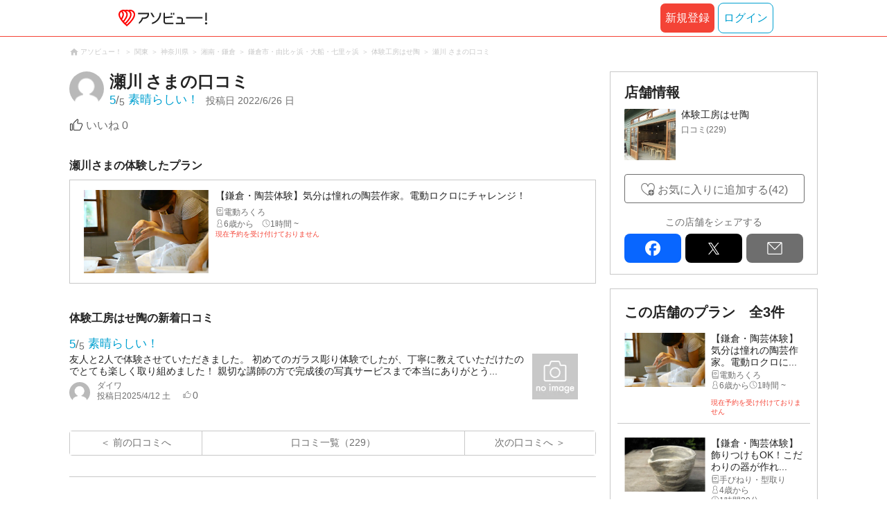

--- FILE ---
content_type: text/html;charset=UTF-8
request_url: https://www.asoview.com/asorepo/936725/
body_size: 10468
content:
<!DOCTYPE html>
<html>
<head>
  
  
  
  <meta charset="UTF-8">
  <meta name="google-site-verification" content="kGT5Z3YEQgCdfMeof3F-n85KpuKpsG97WPv0o24LQqs" />
  <meta name="author" content="アソビュー！" />

  <meta http-equiv="X-UA-Compatible" content="IE=edge">
  <meta name="viewport" content="width=980" />

  
  
  <title>体験工房はせ陶の口コミ ｜｜アソビュー！</title>
  <meta name="description" content="体験工房はせ陶のクチコミ・評判。【アソビュー！休日の便利でお得な遊び予約サイト】" />
  

  
  
  <meta property="og:type" content="website" />
  <meta property="og:title"       content="体験工房はせ陶の口コミ ｜｜アソビュー！" />
  <meta property="og:url"         content="https://www.asoview.com/asorepo/936725/" />
  <meta property="og:image"       content="https:/image.asoview-media.com/image/production/top/facebooklogo_01.png" />
  
  <meta property="og:description" content="体験工房はせ陶のクチコミ・評判。【アソビュー！休日の便利でお得な遊び予約サイト】" />
  <meta property="og:site_name" content="アソビュー！" />
  <meta property="og:locale" content="ja_JP" />
  
  
  <meta property="fb:app_id" content="226968490755490" />
  
  <meta name="twitter:card" content="summary_large_image" />
  <meta name="twitter:site" content="@ASOVIEWofficial" />
  <meta name="twitter:image"       content="https:/image.asoview-media.com/image/production/top/facebooklogo_01.png" />
  <meta name="twitter:title"       content="体験工房はせ陶の口コミ ｜｜アソビュー！" />
  <meta name="twitter:description" content="体験工房はせ陶のクチコミ・評判。【アソビュー！休日の便利でお得な遊び予約サイト】" />


  
  <meta name="robots"      content="noindex, follow" />
  <link rel="canonical"    href="https://www.asoview.com/asorepo/936725/" />


  
  
  <link rel="manifest" href="/manifest.json">
  <link rel="preload" href="/iconfont/material-icons.css" as="style">
  <link rel="preload" href="/iconfont/MaterialIcons-Regular-570eb83859dc23dd0eec423a49e147fe.woff2" as="font" crossorigin>
  <link rel="stylesheet" href="/iconfont/material-icons.css">
  <link rel="shortcut icon" href="https://image.asoview-media.com/image/production/fundamentals/logo/favicon.ico" />
  <link rel="apple-touch-icon" href="https://image.asoview-media.com/image/production/fundamentals/logo/apple-touch-icon_114.png" sizes="114x114">
  <link rel="apple-touch-icon" href="https://image.asoview-media.com/image/production/fundamentals/logo/apple-touch-icon_120.png" sizes="120x120">
  <link rel="apple-touch-icon" href="https://image.asoview-media.com/image/production/fundamentals/logo/apple-touch-icon_144.png" sizes="144x144">
  <link rel="apple-touch-icon" href="https://image.asoview-media.com/image/production/fundamentals/logo/apple-touch-icon_152.png" sizes="152x152">
  <link rel="apple-touch-icon" href="https://image.asoview-media.com/image/production/fundamentals/logo/apple-touch-icon_180.png" sizes="180x180">
  


  <script>
    if ('serviceWorker' in navigator) {
      window.addEventListener('load', function() {
        navigator.serviceWorker.register('/serviceWorker.js');
      });
      window.addEventListener('beforeinstallprompt', function(e) {
        e.userChoice.then(function(choiceResult) {
          com.asoview.GA.trigger(com.asoview.GA.Event.ShowWebAppInstallPrompt)
          if (choiceResult.outcome == 'dismissed') {
            com.asoview.GA.trigger(com.asoview.GA.Event.OnClickWebAppInstallPrompt, false)
          } else {
            com.asoview.GA.trigger(com.asoview.GA.Event.OnClickWebAppInstallPrompt, true)
          }
        })
      })
    }
  </script>

  <!-- Start Visual Website Optimizer Asynchronous Code -->
  <script type='text/javascript'>
      var _vwo_code=(function(){
          var account_id=360002,
              settings_tolerance=2000,
              library_tolerance=2500,
              use_existing_jquery=false,
              /* DO NOT EDIT BELOW THIS LINE */
              f=false,d=document;return{use_existing_jquery:function(){return use_existing_jquery;},library_tolerance:function(){return library_tolerance;},finish:function(){if(!f){f=true;var a=d.getElementById('_vis_opt_path_hides');if(a)a.parentNode.removeChild(a);}},finished:function(){return f;},load:function(a){var b=d.createElement('script');b.src=a;b.type='text/javascript';b.innerText;b.onerror=function(){_vwo_code.finish();};d.getElementsByTagName('head')[0].appendChild(b);},init:function(){settings_timer=setTimeout('_vwo_code.finish()',settings_tolerance);var a=d.createElement('style'),b='body{opacity:0 !important;filter:alpha(opacity=0) !important;background:none !important;}',h=d.getElementsByTagName('head')[0];a.setAttribute('id','_vis_opt_path_hides');a.setAttribute('type','text/css');if(a.styleSheet)a.styleSheet.cssText=b;else a.appendChild(d.createTextNode(b));h.appendChild(a);this.load('//dev.visualwebsiteoptimizer.com/j.php?a='+account_id+'&u='+encodeURIComponent(d.URL)+'&r='+Math.random());return settings_timer;}};}());_vwo_settings_timer=_vwo_code.init();
  </script>
  <!-- End Visual Website Optimizer Asynchronous Code -->

  <script>
    window.deviceTypeForGA = 'PC'
  </script>
  <link rel="preload" href="/js/pc/vendor9b7d94d3f413ea65546b.chunk.js" as="script"><script type="text/javascript" defer="defer" src="/js/pc/vendor9b7d94d3f413ea65546b.chunk.js"></script><link rel="preload" href="/js/pc/vendors-autodd958894b6f51bd90069.chunk.js" as="script"><script type="text/javascript" defer="defer" src="/js/pc/vendors-autodd958894b6f51bd90069.chunk.js"></script>


  
    <script>
        var dataLayer = dataLayer || [];
        var isLogin = false;
        var isLoginText = "false";
        var userId = "";

        dataLayer.push({
            'isLogin': isLoginText,
            'userId': userId
        });
    </script>

    
        <!-- Google Tag Manager -->
        <script>(function(w,d,s,l,i){w[l]=w[l]||[];w[l].push({'gtm.start':
            new Date().getTime(),event:'gtm.js'});var f=d.getElementsByTagName(s)[0],
            j=d.createElement(s),dl=l!='dataLayer'?'&l='+l:'';j.async=true;j.src=
            'https://www.googletagmanager.com/gtm.js?id='+i+dl;f.parentNode.insertBefore(j,f);
        })(window,document,'script','dataLayer','GTM-T86K2F');</script>
        <!-- End Google Tag Manager -->
    
    
    <script defer src="/js/googleAnalyticsMgr-f1c7784fa758d448358b7292486651a0.js"></script>

  <meta name="_csrf" content="a8e47dc3-cf91-4152-b705-27d908d97e14"/>
  <meta name="_csrf_header" content="X-CSRF-TOKEN"/>

  <link rel="stylesheet" href="/css/pc/review/review-detail.min-91178a9e1d8d213fee2171134e4add82.css" >
</head>
<body>


    
    <!-- Google Tag Manager (noscript) -->
    <noscript><iframe src="https://www.googletagmanager.com/ns.html?id=GTM-T86K2F"
                      height="0" width="0" style="display:none;visibility:hidden"></iframe></noscript>
    <!-- End Google Tag Manager (noscript) -->
    
    

<div id="page-header"></div>
<div id="root"></div>
<div class="layout-contents-wrap">
  <div class="breadcrumbs">
    
<ol class="breadcrumbs__list" itemscope itemtype="http://schema.org/BreadcrumbList">
    
        <li class="breadcrumbs__breadcrumb" itemprop="itemListElement" itemscope
            itemtype="http://schema.org/ListItem">
            <a class="breadcrumbs__breadcrumb-link" href="/" title="アソビュー！のページへ移動する" itemprop="item" onclick="com.asoview.GA.trigger(com.asoview.GA.Event.OnClickBreadcrumbItemLink,window.location.pathname)">
                <span itemprop="name">アソビュー！</span>
            </a>
            <meta itemprop="position" content="1" />
        </li>
    
        <li class="breadcrumbs__breadcrumb" itemprop="itemListElement" itemscope
            itemtype="http://schema.org/ListItem">
            <a class="breadcrumbs__breadcrumb-link" href="/location/rgn04/" title="関東のページへ移動する" itemprop="item" onclick="com.asoview.GA.trigger(com.asoview.GA.Event.OnClickBreadcrumbItemLink,window.location.pathname)">
                <span itemprop="name">関東</span>
            </a>
            <meta itemprop="position" content="2" />
        </li>
    
        <li class="breadcrumbs__breadcrumb" itemprop="itemListElement" itemscope
            itemtype="http://schema.org/ListItem">
            <a class="breadcrumbs__breadcrumb-link" href="/location/prf140000/" title="神奈川県のページへ移動する" itemprop="item" onclick="com.asoview.GA.trigger(com.asoview.GA.Event.OnClickBreadcrumbItemLink,window.location.pathname)">
                <span itemprop="name">神奈川県</span>
            </a>
            <meta itemprop="position" content="3" />
        </li>
    
        <li class="breadcrumbs__breadcrumb" itemprop="itemListElement" itemscope
            itemtype="http://schema.org/ListItem">
            <a class="breadcrumbs__breadcrumb-link" href="/location/are0140800/" title="湘南・鎌倉のページへ移動する" itemprop="item" onclick="com.asoview.GA.trigger(com.asoview.GA.Event.OnClickBreadcrumbItemLink,window.location.pathname)">
                <span itemprop="name">湘南・鎌倉</span>
            </a>
            <meta itemprop="position" content="4" />
        </li>
    
        <li class="breadcrumbs__breadcrumb" itemprop="itemListElement" itemscope
            itemtype="http://schema.org/ListItem">
            <a class="breadcrumbs__breadcrumb-link" href="/location/140805/" title="鎌倉市・由比ヶ浜・大船・七里ヶ浜のページへ移動する" itemprop="item" onclick="com.asoview.GA.trigger(com.asoview.GA.Event.OnClickBreadcrumbItemLink,window.location.pathname)">
                <span itemprop="name">鎌倉市・由比ヶ浜・大船・七里ヶ浜</span>
            </a>
            <meta itemprop="position" content="5" />
        </li>
    
        <li class="breadcrumbs__breadcrumb" itemprop="itemListElement" itemscope
            itemtype="http://schema.org/ListItem">
            <a class="breadcrumbs__breadcrumb-link" href="/base/150827/" title="体験工房はせ陶のページへ移動する" itemprop="item" onclick="com.asoview.GA.trigger(com.asoview.GA.Event.OnClickBreadcrumbItemLink,window.location.pathname)">
                <span itemprop="name">体験工房はせ陶</span>
            </a>
            <meta itemprop="position" content="6" />
        </li>
    
        <li class="breadcrumbs__breadcrumb" itemprop="itemListElement" itemscope
            itemtype="http://schema.org/ListItem">
            <a class="breadcrumbs__breadcrumb-link" href="/asorepo/936725/" title="瀬川 さまの口コミのページへ移動する" itemprop="item" onclick="com.asoview.GA.trigger(com.asoview.GA.Event.OnClickBreadcrumbItemLink,window.location.pathname)">
                <span itemprop="name">瀬川 さまの口コミ</span>
            </a>
            <meta itemprop="position" content="7" />
        </li>
    
</ol>

  </div>

  <div class="layout-main-contents">
    

    <article>
      <h2 class="asorepo-detail-header">
        <div class="asorepo-detail-header__post-user">
          <figure class="asorepo-detail-header__user-icon">
            <img class="asorepo-detail-header__user-icon-image" src="//image.asoview-media.com/sc-production/img/common/ico_person_48px.png" alt="瀬川 さま">
          </figure>
          <div class="asorepo-detail-header__user-detail">
            <p class="asorepo-detail-header__user-name">
              <span class="asorepo-detail-header__user-name-inner">瀬川</span>さまの口コミ
            </p>
            <div class="asorepo-detail-header__review-detail">
              <div class="asorepo-detail-header__review-total-score">
                <em class="asorepo-detail-header__review-total-score-value">5</em>
                <span class="asorepo-detail-header__review-total-score-slash">/</span>
                <span class="asorepo-detail-header__review-total-score-stage">5</span><i class="asorepo-detail-header__review-total-score-text">素晴らしい！</i>
                
              </div>
              <div class="asorepo-detail-header__post-date">
                投稿日<time class="asorepo-detail-header__post-date-data">2022/6/26 日</time>
              </div>
            </div>
          </div>
        </div>
        
      </h2>


      <div class="asorepo-detail">
        
        <pre class="asorepo-detail__text"></pre>
        <div id="review-buttons"></div>
      </div>


      <div class="plan-summary">
        <h3 class="plan-summary__heading">瀬川さまの体験したプラン</h3>
        <a class="plan-summary__plan-link" href="/item/activity/pln3000020127/" title="プランの詳細ページへ移動する">
          <figure class="plan-summary__plan-image-wrap">
            <img class="plan-summary__plan-image" src="https://image.asoview-media.com/image/production/acp/3000011895/pln3000020127/be144167-3b5f-4cf9-94a5-f3291699a782.JPG" alt="プランの写真">
          </figure>
          <div class="plan-summary__text-wrap">
            <b class="plan-summary__plan-title">【鎌倉・陶芸体験】気分は憧れの陶芸作家。電動ロクロにチャレンジ！</b>
            <ul class="plan-summary__base-genres">
              
                <li class="plan-summary__genre">電動ろくろ</li>
              
              
            </ul>
            <span class="plan-summary__target-age">6歳から</span>
            <span class="plan-summary__time-required">1時間 ~</span>
            <div class="plan-summary__price">
              
              <b class="plan-summary__price plan-summary__price--out-of-period">現在予約を受け付けておりません</b>
            </div>
          </div>
        </a>
      </div>

      <div id="review-reply"></div>

    </article>

    
      <div class="asorepo-article">
        <h3 class="asorepo-article__asorepo-heading">体験工房はせ陶の新着口コミ</h3>
        <ul class="asorepo-article__asorepo-articles">
          <li class="asorepo-article__article">
            <a class="asorepo-article__article-detail" href="/asorepo/2767876/" title="口コミ詳細ページへ移動する">
              <div class="asorepo-article__review-total-score">
                <em class="asorepo-article__review-total-score-value">5</em>
                <span class="asorepo-article__review-total-score-slash">/</span>
                <span class="asorepo-article__review-total-score-stage">5</span><i class="asorepo-article__review-total-score-text">素晴らしい！</i>
                
              </div>
              <div class="asorepo-article__comment-wrap">
                <i class="asorepo-article__user-comment">友人と2人で体験させていただきました。
初めてのガラス彫り体験でしたが、丁寧に教えていただけたのでとても楽しく取り組めました！
親切な講師の方で完成後の写真サービスまで本当にありがとう...</i>
                <div>
                  <div class="asorepo-article__user-name-wrap">
                    <span class="asorepo-article__user-icon"><img loading="lazy" class="asorepo-article__icon-image" src="//image.asoview-media.com/sc-production/img/common/ico_person_48px.png?width=80&amp;height=80&amp;type=resize" alt=""></span>
                    <div class="asorepo-article__user-detail">
                      <i class="asorepo-article__user-name">ダイワ</i>
                      <div class="asorepo-article__article-data">
                        <span class="asorepo-article__past-date-wrap">投稿日<time class="asorepo-article__post-date">2025/4/12 土</time></span>
                        <i class="asorepo-article__good-count">0</i>
                      </div>
                    </div>
                  </div>
                </div>
                
              </div>
              <figure class="asorepo-article__image-wrap">
                <img loading="lazy" class="asorepo-article__article-image"  src="//image.asoview-media.com//image/production/fundamentals/no-image.jpg?width=156&amp;height=156&amp;type=resize">
              </figure>
            </a>
          </li>
        </ul>
      </div>
    


    <ul class="asorepo-pager">
      <li class="asorepo-pager__back">
        <a    class="asorepo-pager__page-link asorepo-pager__page-link--back asorepo-pager__page-link--active" href="/asorepo/937979/" rel="nofollow" title="">前の口コミへ</a>
        
      </li>
      <li class="asorepo-pager__list"><a class="asorepo-pager__page-link asorepo-pager__page-link--active" href="/base/150827/asorepo/list/" title="">口コミ一覧（229）</a></li>
      <li class="asorepo-pager__next">
        <a    class="asorepo-pager__page-link asorepo-pager__page-link--next asorepo-pager__page-link--active" href="/asorepo/936673/" rel="nofollow" title="">次の口コミへ</a>
        
      </li>
    </ul>

    <div id="reference-keywords"></div>

  </div>


  <div class="layout-side-contents">
    <div class="layout-fixed">
      <div class="layout-fixed-inner">

        <div class="base-data">
          <h3 class="base-data__heading">店舗情報</h3>
          <a class="base-data__base" href="/base/150827/" title="店舗の詳細を確認する">
            <figure class="base-data__base-image-wrap">
              <img class="base-data__base-image" src="//image.asoview-media.com/image/production/acp/3000007975/18743560-6a11-496d-9b41-1793a18be4f5.JPG">
            </figure>
            <div class="base-data__text-area">
              <b class="base-data__base-name">体験工房はせ陶</b>
              
                <!-- TODO: InputRatingコンポーネントに置き換え -->
                <i class="base-data__rating">
                  <span class="base-data__rating-asorepo">口コミ(229)</span>
                </i>
              
            </div>
          </a>
          

          <div class="base-data__share-contents">
            <div id="side-panel-base-favorite-button"></div>
            <div id="side-panel-review-button"></div>
          </div>

          <b class="base-data__sns-link-title">この店舗をシェアする</b>
          <div id="sns-share-buttons"></div>
        </div>


        <div class="base-plan-list">
          <h3 class="base-plan-list__heading">この店舗のプラン<span class="base-plan-list__counter">全3件</span></h3>
          <ul class="base-plan-list__plans">
            <li class="base-plan-list__plan">
              <a class="base-plan-list__plan-detail" href="/item/activity/pln3000020127/" title="このプランの詳細へ移動する">
                <figure class="base-plan-list__plan-image-wrap">
                  <img class="base-plan-list__plan-image" src="https://image.asoview-media.com/image/production/acp/3000011895/pln3000020127/be144167-3b5f-4cf9-94a5-f3291699a782.JPG">
                </figure>
                <div class="base-plan-list__plan-data">
                  <b class="base-plan-list__plan-title">【鎌倉・陶芸体験】気分は憧れの陶芸作家。電動ロクロに...</b>
                  <span class="base-plan-list__plan-genre">電動ろくろ</span>
                  <span class="base-plan-list__target-age">6歳から</span>
                  <span class="base-plan-list__time-required">1時間 ~</span>
                  <b class="base-plan-list__price base-plan-list__price--out-of-period">現在予約を受け付けておりません</b>
                  
                </div>
              </a>
            </li>
            <li class="base-plan-list__plan">
              <a class="base-plan-list__plan-detail" href="/item/activity/pln3000020128/" title="このプランの詳細へ移動する">
                <figure class="base-plan-list__plan-image-wrap">
                  <img class="base-plan-list__plan-image" src="https://image.asoview-media.com/image/production/acp/3000007975/pln3000020128/36157ac4-be89-4ef3-97e1-1c33c2a52d1b.jpg">
                </figure>
                <div class="base-plan-list__plan-data">
                  <b class="base-plan-list__plan-title">【鎌倉・陶芸体験】飾りつけもOK！こだわりの器が作れ...</b>
                  <span class="base-plan-list__plan-genre">手びねり・型取り</span>
                  <span class="base-plan-list__target-age">4歳から</span>
                  <span class="base-plan-list__time-required">1時間30分 ~</span>
                  <b class="base-plan-list__price base-plan-list__price--out-of-period">現在予約を受け付けておりません</b>
                  
                </div>
              </a>
            </li>
            <li class="base-plan-list__plan">
              <a class="base-plan-list__plan-detail" href="/item/activity/pln3000033008/" title="このプランの詳細へ移動する">
                <figure class="base-plan-list__plan-image-wrap">
                  <img class="base-plan-list__plan-image" src="https://image.asoview-media.com/image/production/acp/3000007975/pln3000033008/38a76245-0065-41df-9331-15821876f643.jpeg">
                </figure>
                <div class="base-plan-list__plan-data">
                  <b class="base-plan-list__plan-title">【鎌倉・陶芸体験】多くの仏像が祀られている鎌倉の地で...</b>
                  <span class="base-plan-list__plan-genre">陶芸体験・陶芸教室</span>
                  <span class="base-plan-list__target-age">5歳から</span>
                  <span class="base-plan-list__time-required">1時間40分 ~</span>
                  <b class="base-plan-list__price base-plan-list__price--out-of-period">現在予約を受け付けておりません</b>
                  
                </div>
              </a>
            </li>
          </ul>
        </div>

      </div>
    </div>
  </div>
</div>

<div id="review-modal"></div>


<footer class='page-footer page-footer--basic'>
  <div class='page-footer__navigations-wrapper'>
    <div class='page-footer__social page-footer__site-maps-two-column-cell'>
      <span class='page-footer__follow-us'>FOLLOW US！</span>
      <ul class='page-footer__social-list'>
        <li class='page-footer__social-item'>
          <a class='page-footer__social-item-link page-footer__social-item-link--instagram'
             href='//www.instagram.com/asoview/'
             onClick="recordOutboundLink(this, 'Outbound Links', 'instagram.com');return false;"
             target='_blank'>instagram</a>
        </li>
        <li class='page-footer__social-item'>
          <a class='page-footer__social-item-link page-footer__social-item-link--x'
             href='//twitter.com/AsoviewOfficial'
             onClick="recordOutboundLink(this, 'Outbound Links', 'twitter.com');return false;"
             target='_blank'>x</a>
        </li>
      </ul>
    </div>


    <div class='page-footer__site-maps-two-column-cell page-footer__app-download'>
      <p class='page-footer__site-maps-heading'>
        アプリをダウンロード
      </p>
      <div class='page-footer__app-download-content'>
        <div class='page-footer__app-download-content-inner'>
          <div>
            <p class='page-footer__app-download-content-inner-description'>iPhone版アプリ</p>
            <a href='https://apps.apple.com/us/app/アソビュー-遊び先の検索-予約/id1303314426'>
              <img src='/img/pc/app/app-store.png' alt='App Store'>
            </a>
          </div>
          <img class='page-footer__app-download-qr' src='/img/pc/app/app-store-qr.svg' width='70px'
               height='70px'
               alt='App Store Qr'>
        </div>
        <div class='page-footer__app-download-content-inner page-footer__app-download-content-inner-left'>
          <div>
            <p class='page-footer__app-download-content-inner-description '>Android版アプリ</p>
            <a href='https://play.google.com/store/apps/details?id=com.asoview.app'>
              <img src='/img/pc/app/google-play-store.png' alt='Google PlayStore'>
            </a>
          </div>
          <img class='page-footer__app-download-qr' src='/img/pc/app/google-play-store-qr.svg'
               width='70px'
               height='70px'
               alt='Google PlayStore Qr'>
        </div>
      </div>
    </div>


    <div class='page-footer__site-maps-two-column'>
      <div class='page-footer__site-maps-two-column-cell'>
        <p class='page-footer__site-maps-heading'>
          <a class='page-footer__site-maps-heading-link' href='/location/'>エリアから探す</a>
        </p>
        <ul class='page-footer__region-list'>
          <li class='page-footer__region-item'>
            <a class='page-footer__region-item-link' href='/location/prf010000/'>北海道</a>
            
          </li>
          <li class='page-footer__region-item'>
            <a class='page-footer__region-item-link' href='/location/rgn02/'>東北</a>
            <ul class='page-footer__site-maps-list page-footer__site-maps-list--inner'>
              <li class='page-footer__site-maps-item'>
                <a class='page-footer__site-maps-link' href='/location/prf020000/'>青森県</a>
              </li>
              <li class='page-footer__site-maps-item'>
                <a class='page-footer__site-maps-link' href='/location/prf030000/'>岩手県</a>
              </li>
              <li class='page-footer__site-maps-item'>
                <a class='page-footer__site-maps-link' href='/location/prf040000/'>宮城県</a>
              </li>
              <li class='page-footer__site-maps-item'>
                <a class='page-footer__site-maps-link' href='/location/prf050000/'>秋田県</a>
              </li>
              <li class='page-footer__site-maps-item'>
                <a class='page-footer__site-maps-link' href='/location/prf060000/'>山形県</a>
              </li>
              <li class='page-footer__site-maps-item'>
                <a class='page-footer__site-maps-link' href='/location/prf070000/'>福島県</a>
              </li>
            </ul>
          </li>
          <li class='page-footer__region-item'>
            <a class='page-footer__region-item-link' href='/location/rgn04/'>関東</a>
            <ul class='page-footer__site-maps-list page-footer__site-maps-list--inner'>
              <li class='page-footer__site-maps-item'>
                <a class='page-footer__site-maps-link' href='/location/prf080000/'>栃木県</a>
              </li>
              <li class='page-footer__site-maps-item'>
                <a class='page-footer__site-maps-link' href='/location/prf090000/'>群馬県</a>
              </li>
              <li class='page-footer__site-maps-item'>
                <a class='page-footer__site-maps-link' href='/location/prf100000/'>茨城県</a>
              </li>
              <li class='page-footer__site-maps-item'>
                <a class='page-footer__site-maps-link' href='/location/prf110000/'>埼玉県</a>
              </li>
              <li class='page-footer__site-maps-item'>
                <a class='page-footer__site-maps-link' href='/location/prf120000/'>千葉県</a>
              </li>
              <li class='page-footer__site-maps-item'>
                <a class='page-footer__site-maps-link' href='/location/prf130000/'>東京都</a>
              </li>
              <li class='page-footer__site-maps-item'>
                <a class='page-footer__site-maps-link' href='/location/prf140000/'>神奈川県</a>
              </li>
            </ul>
          </li>
          <li class='page-footer__region-item'>
            <a class='page-footer__region-item-link' href='/location/rgn05/'>甲信越</a>
            <ul class='page-footer__site-maps-list page-footer__site-maps-list--inner'>
              <li class='page-footer__site-maps-item'>
                <a class='page-footer__site-maps-link' href='/location/prf150000/'>山梨県</a>
              </li>
              <li class='page-footer__site-maps-item'>
                <a class='page-footer__site-maps-link' href='/location/prf160000/'>長野県</a>
              </li>
              <li class='page-footer__site-maps-item'>
                <a class='page-footer__site-maps-link' href='/location/prf170000/'>新潟県</a>
              </li>
            </ul>
          </li>
          <li class='page-footer__region-item'>
            <a class='page-footer__region-item-link' href='/location/rgn06/'>北陸</a>
            <ul class='page-footer__site-maps-list page-footer__site-maps-list--inner'>
              <li class='page-footer__site-maps-item'>
                <a class='page-footer__site-maps-link' href='/location/prf180000/'>富山県</a>
              </li>
              <li class='page-footer__site-maps-item'>
                <a class='page-footer__site-maps-link' href='/location/prf190000/'>石川県</a>
              </li>
              <li class='page-footer__site-maps-item'>
                <a class='page-footer__site-maps-link' href='/location/prf200000/'>福井県</a>
              </li>
            </ul>
          </li>
          <li class='page-footer__region-item'>
            <a class='page-footer__region-item-link' href='/location/rgn07/'>東海</a>
            <ul class='page-footer__site-maps-list page-footer__site-maps-list--inner'>
              <li class='page-footer__site-maps-item'>
                <a class='page-footer__site-maps-link' href='/location/prf210000/'>静岡県</a>
              </li>
              <li class='page-footer__site-maps-item'>
                <a class='page-footer__site-maps-link' href='/location/prf220000/'>岐阜県</a>
              </li>
              <li class='page-footer__site-maps-item'>
                <a class='page-footer__site-maps-link' href='/location/prf230000/'>愛知県</a>
              </li>
              <li class='page-footer__site-maps-item'>
                <a class='page-footer__site-maps-link' href='/location/prf240000/'>三重県</a>
              </li>
            </ul>
          </li>
          <li class='page-footer__region-item'>
            <a class='page-footer__region-item-link' href='/location/rgn08/'>関西</a>
            <ul class='page-footer__site-maps-list page-footer__site-maps-list--inner'>
              <li class='page-footer__site-maps-item'>
                <a class='page-footer__site-maps-link' href='/location/prf250000/'>滋賀県</a>
              </li>
              <li class='page-footer__site-maps-item'>
                <a class='page-footer__site-maps-link' href='/location/prf260000/'>京都府</a>
              </li>
              <li class='page-footer__site-maps-item'>
                <a class='page-footer__site-maps-link' href='/location/prf270000/'>大阪府</a>
              </li>
              <li class='page-footer__site-maps-item'>
                <a class='page-footer__site-maps-link' href='/location/prf280000/'>兵庫県</a>
              </li>
              <li class='page-footer__site-maps-item'>
                <a class='page-footer__site-maps-link' href='/location/prf290000/'>奈良県</a>
              </li>
              <li class='page-footer__site-maps-item'>
                <a class='page-footer__site-maps-link' href='/location/prf300000/'>和歌山県</a>
              </li>
            </ul>
          </li>
          <li class='page-footer__region-item'>
            <a class='page-footer__region-item-link' href='/location/rgn09/'>山陰・山陽</a>
            <ul class='page-footer__site-maps-list page-footer__site-maps-list--inner'>
              <li class='page-footer__site-maps-item'>
                <a class='page-footer__site-maps-link' href='/location/prf310000/'>鳥取県</a>
              </li>
              <li class='page-footer__site-maps-item'>
                <a class='page-footer__site-maps-link' href='/location/prf320000/'>島根県</a>
              </li>
              <li class='page-footer__site-maps-item'>
                <a class='page-footer__site-maps-link' href='/location/prf330000/'>岡山県</a>
              </li>
              <li class='page-footer__site-maps-item'>
                <a class='page-footer__site-maps-link' href='/location/prf340000/'>広島県</a>
              </li>
              <li class='page-footer__site-maps-item'>
                <a class='page-footer__site-maps-link' href='/location/prf350000/'>山口県</a>
              </li>
            </ul>
          </li>
          <li class='page-footer__region-item'>
            <a class='page-footer__region-item-link' href='/location/rgn10/'>四国</a>
            <ul class='page-footer__site-maps-list page-footer__site-maps-list--inner'>
              <li class='page-footer__site-maps-item'>
                <a class='page-footer__site-maps-link' href='/location/prf360000/'>徳島県</a>
              </li>
              <li class='page-footer__site-maps-item'>
                <a class='page-footer__site-maps-link' href='/location/prf370000/'>香川県</a>
              </li>
              <li class='page-footer__site-maps-item'>
                <a class='page-footer__site-maps-link' href='/location/prf380000/'>愛媛県</a>
              </li>
              <li class='page-footer__site-maps-item'>
                <a class='page-footer__site-maps-link' href='/location/prf390000/'>高知県</a>
              </li>
            </ul>
          </li>
          <li class='page-footer__region-item'>
            <a class='page-footer__region-item-link' href='/location/rgn11/'>九州</a>
            <ul class='page-footer__site-maps-list page-footer__site-maps-list--inner'>
              <li class='page-footer__site-maps-item'>
                <a class='page-footer__site-maps-link' href='/location/prf400000/'>福岡県</a>
              </li>
              <li class='page-footer__site-maps-item'>
                <a class='page-footer__site-maps-link' href='/location/prf410000/'>佐賀県</a>
              </li>
              <li class='page-footer__site-maps-item'>
                <a class='page-footer__site-maps-link' href='/location/prf420000/'>長崎県</a>
              </li>
              <li class='page-footer__site-maps-item'>
                <a class='page-footer__site-maps-link' href='/location/prf430000/'>熊本県</a>
              </li>
              <li class='page-footer__site-maps-item'>
                <a class='page-footer__site-maps-link' href='/location/prf440000/'>大分県</a>
              </li>
              <li class='page-footer__site-maps-item'>
                <a class='page-footer__site-maps-link' href='/location/prf450000/'>宮崎県</a>
              </li>
              <li class='page-footer__site-maps-item'>
                <a class='page-footer__site-maps-link' href='/location/prf460000/'>鹿児島県</a>
              </li>
            </ul>
          </li>
          <li class='page-footer__region-item'>
            <a class='page-footer__region-item-link' href='/location/prf470000/'>沖縄</a>
            
          </li>
        </ul>
      </div>


      <div class='page-footer__site-maps-two-column-cell'>
        <p class='page-footer__site-maps-heading'>
          <a class='page-footer__site-maps-heading-link' href='/leisure/'>おすすめのジャンルから探す</a>
        </p>
        <ul class='page-footer__site-maps-list'>
          <li class='page-footer__site-maps-item'>
            <a class='page-footer__site-maps-link' href='/leisure/17/'>陶芸体験･陶芸教室</a>
          </li>
          <li class='page-footer__site-maps-item'>
            <a class='page-footer__site-maps-link' href='/leisure/87/'>ガラス細工･ガラス工房</a>
          </li>
          <li class='page-footer__site-maps-item'>
            <a class='page-footer__site-maps-link' href='/leisure/112/'>日帰り温泉</a>
          </li>
          <li class='page-footer__site-maps-item'>
            <a class='page-footer__site-maps-link' href='/leisure/7/'>カヌー･カヤック</a>
          </li>
          <li class='page-footer__site-maps-item'>
            <a class='page-footer__site-maps-link' href='/leisure/11/'>SUP･スタンドアップパドル</a>
          </li>
          <li class='page-footer__site-maps-item'>
            <a class='page-footer__site-maps-link' href='/leisure/14/'>ダイビング・スキューバダイビング</a>
          </li>
          <li class='page-footer__site-maps-item'>
            <a class='page-footer__site-maps-link' href='/leisure/15/'>シュノーケリング</a>
          </li>
          <li class='page-footer__site-maps-item'>
            <a class='page-footer__site-maps-link' href='/leisure/89/'>アクセサリー手作り体験</a>
          </li>
          <li class='page-footer__site-maps-item'>
            <a class='page-footer__site-maps-link' href='/leisure/1/'>パラグライダー</a>
          </li>
          <li class='page-footer__site-maps-item'>
            <a class='page-footer__site-maps-link' href='/leisure/191/'>遊園地・テーマパーク</a>
          </li>
          <li class='page-footer__site-maps-item'>
            <a class='page-footer__site-maps-link' href='/leisure/12/'>サーフィンスクール</a>
          </li>
          <li class='page-footer__site-maps-item'>
            <a class='page-footer__site-maps-link' href='/leisure/91/'>キャンドル作り</a>
          </li>
          <li class='page-footer__site-maps-item'>
            <a class='page-footer__site-maps-link' href='/leisure/act0128/'>シルバーアクセサリー
              手作り体験</a>
          </li>
          <li class='page-footer__site-maps-item'>
            <a class='page-footer__site-maps-link' href='/leisure/62/'>ボルダリング</a>
          </li>
          <li class='page-footer__site-maps-item'>
            <a class='page-footer__site-maps-link' href='/leisure/5/'>ラフティング</a>
          </li>
          <li class='page-footer__site-maps-item'>
            <a class='page-footer__site-maps-link' href='/leisure/140/'>着物・浴衣レンタル</a>
          </li>
          <li class='page-footer__site-maps-item'>
            <a class='page-footer__site-maps-link' href='/leisure/44/'>脱出ゲーム</a>
          </li>
          <li class='page-footer__site-maps-item'>
            <a class='page-footer__site-maps-link' href='/leisure/4/'>バンジージャンプ</a>
          </li>
          <li class='page-footer__site-maps-item'>
            <a class='page-footer__site-maps-link' href='/leisure/192/'>水族館</a>
          </li>
          <li class='page-footer__site-maps-item'>
            <a class='page-footer__site-maps-link' href='/leisure/145/'>花火大会</a>
          </li>
        </ul>
      </div>
    </div>

    <p class='page-footer__site-maps-heading'>おすすめキーワード</p>
    <ul class='page-footer__site-maps-list'>
      <li class='page-footer__site-maps-item'>
        <a class='page-footer__site-maps-link' href='/leisure/140/location/prf260000/'>京都 着物レンタル</a>
      </li>
      <li class='page-footer__site-maps-item'>
        <a class='page-footer__site-maps-link' href='/leisure/14/location/prf470000/'>沖縄 ダイビング</a>
      </li>
      <li class='page-footer__site-maps-item'>
        <a class='page-footer__site-maps-link' href='/leisure/112/location/rgn04/'>日帰り温泉 関東</a>
      </li>
      <li class='page-footer__site-maps-item'>
        <a class='page-footer__site-maps-link' href='/leisure/17/location/rgn08/'>陶芸体験・陶芸教室 関西</a>
      </li>
      <li class='page-footer__site-maps-item'>
        <a class='page-footer__site-maps-link' href='/leisure/62/location/prf130000/'>ボルダリング 東京</a>
      </li>
      <li class='page-footer__site-maps-item'>
        <a class='page-footer__site-maps-link' href='/leisure/17/location/prf130000/'>陶芸体験・陶芸教室 東京</a>
      </li>
      <li class='page-footer__site-maps-item'>
        <a class='page-footer__site-maps-link' href='/leisure/14/location/are0471702/'>石垣島 ダイビング</a>
      </li>
      <li class='page-footer__site-maps-item'>
        <a class='page-footer__site-maps-link' href='/leisure/15/location/prf470000/'>沖縄 シュノーケリング</a>
      </li>
      <li class='page-footer__site-maps-item'>
        <a class='page-footer__site-maps-link' href='/leisure/14/location/are0462300/'>屋久島 ダイビング</a>
      </li>
      <li class='page-footer__site-maps-item'>
        <a class='page-footer__site-maps-link' href='/leisure/112/location/rgn08/'>関西 日帰り温泉</a>
      </li>
      <li class='page-footer__site-maps-item'>
        <a class='page-footer__site-maps-link' href='/leisure/15/location/are0471702/'>石垣島 シュノーケリング</a>
      </li>
      <li class='page-footer__site-maps-item'>
        <a class='page-footer__site-maps-link' href='/leisure/5/location/rgn04/'>ラフティング 関東</a>
      </li>
      <li class='page-footer__site-maps-item'>
        <a class='page-footer__site-maps-link' href='/leisure/5/location/are0010800/'>ニセコ ラフティング</a>
      </li>
      <li class='page-footer__site-maps-item'>
        <a class='page-footer__site-maps-link' href='/leisure/5/location/are0090400/'>水上 ラフティング</a>
      </li>
      <li class='page-footer__site-maps-item'>
        <a class='page-footer__site-maps-link' href='/leisure/115/location/are0140200/'>横浜 クルージング</a>
      </li>
      <li class='page-footer__site-maps-item'>
        <a class='page-footer__site-maps-link' href='/leisure/24/location/prf470000/'>沖縄 パラセーリング</a>
      </li>
      <li class='page-footer__site-maps-item'>
        <a class='page-footer__site-maps-link' href='/leisure/117/location/are0431100/'>天草 イルカウォッチング</a>
      </li>
      <li class='page-footer__site-maps-item'>
        <a class='page-footer__site-maps-link' href='/leisure/116/location/prf470000/'>沖縄 ホエールウォッチング</a>
      </li>
      <li class='page-footer__site-maps-item'>
        <a class='page-footer__site-maps-link' href='/leisure/5/location/are0139500/'>奥多摩 ラフティング</a>
      </li>
      <li class='page-footer__site-maps-item'>
        <a class='page-footer__site-maps-link' href='/leisure/14/location/are0301100/'>串本 ダイビング</a>
      </li>
      <li class='page-footer__site-maps-item'>
        <a class='page-footer__site-maps-link' href='/leisure/5/location/are0080900/'>鬼怒川 ラフティング</a>
      </li>
      <li class='page-footer__site-maps-item'>
        <a class='page-footer__site-maps-link' href='/leisure/5/location/are0430900/'>球磨川 ラフティング</a>
      </li>
      <li class='page-footer__site-maps-item'>
        <a class='page-footer__site-maps-link' href='/leisure/5/location/rgn08/'>ラフティング 関西</a>
      </li>
      <li class='page-footer__site-maps-item'>
        <a class='page-footer__site-maps-link' href='/leisure/act0027/location/rgn04/'>いちご狩り 関東</a>
      </li>
      <li class='page-footer__site-maps-item'>
        <a class='page-footer__site-maps-link' href='/leisure/grp10/location/prf470000/'>沖縄 マリンスポーツ</a>
      </li>
      <li class='page-footer__site-maps-item'>
        <a class='page-footer__site-maps-link' href='/leisure/87/location/prf130000/'>ガラス細工・ガラス工房 東京</a>
      </li>
      <li class='page-footer__site-maps-item'>
        <a class='page-footer__site-maps-link' href='/leisure/14/location/are0471708/'>宮古島 ダイビング</a>
      </li>
      <li class='page-footer__site-maps-item'>
        <a class='page-footer__site-maps-link' href='/leisure/11/location/rgn04/'>SUP 関東</a>
      </li>
      <li class='page-footer__site-maps-item'>
        <a class='page-footer__site-maps-link' href='/leisure/145/location/rgn04/'>花火大会 関東</a>
      </li>
    </ul>

    <p class='page-footer__site-maps-heading'>その他</p>
    <ul class='page-footer__site-maps-list'>
      <li class='page-footer__site-maps-item'>
        <a class='page-footer__site-maps-link' href='/ranking/'>ランキングから探す</a>
      </li>
      <li class='page-footer__site-maps-item'>
        <a class='page-footer__site-maps-link' href='/base/'>拠点から探す</a>
      </li>
      <li class='page-footer__site-maps-item'>
        <a class='page-footer__site-maps-link' href='https://biz.asoview.com/inquiry/' rel='nofollow'>掲載お問い合わせ</a>
      </li>
      <li class='page-footer__site-maps-item'>
        <a class='page-footer__site-maps-link' href='https://store.asoview.com/' target='_brank'>アソビュー！ギフト</a>
      </li>
      <li class='page-footer__site-maps-item'>
        <a class='page-footer__site-maps-link' href='/kankou/'>人気の観光スポット情報</a>
      </li>
    </ul>

    <small class='page-footer__attention'>
      ※アソビュー！の最安値保証は、同一レジャー会社の提供プラン（体験内容、利用日、参加条件、キャンセル規約などの基本情報）が同じ状態で、他サイトがアソビュー！よりも安い価格で提供している場合に限り、差額の2倍のアソビュー！ポイントを付与いたします。ただし、比較する料金は誰でも確認できる一般公開したプランのみが対象となります。
    </small>

    <ul class='page-footer__about-us'>
      <li class='page-footer__about-us-item'>
        <a class='page-footer__about-us-item-link' href='/info/link/' rel='nofollow'>リンクについて</a>
      </li>
      <li class='page-footer__about-us-item'>
        <a class='page-footer__about-us-item-link' href='https://faq.asoview.karakuri.ai/'>ヘルプ</a>
      </li>
      <li class='page-footer__about-us-item'>
        <a class='page-footer__about-us-item-link' href='https://www.asoview.com/brand/contactsupport/'>お問い合わせ</a>
      </li>
      <li class='page-footer__about-us-item'>
        <a class='page-footer__about-us-item-link' href='https://www.asoview.com/brand/advertisement/' target='_blank'>広告掲載（メーカー様・広告代理店様）について</a>
      </li>
      <li class='page-footer__about-us-item'>
        <a class='page-footer__about-us-item-link' href='/info/terms/' rel='nofollow'>利用規約</a>
      </li>
      <li class='page-footer__about-us-item'>
        <a class='page-footer__about-us-item-link' href='/info/wowticket-mailorderlaw/' rel='nofollow'>アソビュー！超特割！の特定商取引法に関する表示</a>
      </li>
      <li class='page-footer__about-us-item'>
        <a class='page-footer__about-us-item-link' href='https://www.asoview.co.jp/privacy' target='_blank'
           rel='nofollow'>プライバシーポリシー</a>
      </li>
      <li class='page-footer__about-us-item'>
        <a class='page-footer__about-us-item-link' href='https://www.asoview.co.jp/' target='_blank'>運営会社</a>
      </li>
    </ul>
  </div>

  <div id='plan-code-footer'></div>

  <small class='page-footer__copyright'>copyright(c) All rights reserved ASOVIEW Inc.</small>
</footer>


<script>
  var ASOVIEW_DATASOURCE = {"isSpot":false,"reviewNumber":936725,"referenceKeywords":[{"text":"\u95A2\u6771 \u30CF\u30F3\u30C9\u30E1\u30A4\u30C9\u30FB\u3082\u306E\u3065\u304F\u308A","path":"\/leisure\/grp4\/location\/rgn04\/","title":"\u95A2\u6771 \u30CF\u30F3\u30C9\u30E1\u30A4\u30C9\u30FB\u3082\u306E\u3065\u304F\u308A\u306E\u30DA\u30FC\u30B8\u3078\u79FB\u52D5\u3059\u308B","isSpecified":true},{"text":"\u95A2\u6771 \u9676\u82B8\u4F53\u9A13\u30FB\u9676\u82B8\u6559\u5BA4","path":"\/leisure\/17\/location\/rgn04\/","title":"\u95A2\u6771 \u9676\u82B8\u4F53\u9A13\u30FB\u9676\u82B8\u6559\u5BA4\u306E\u30DA\u30FC\u30B8\u3078\u79FB\u52D5\u3059\u308B","isSpecified":true},{"text":"\u95A2\u6771 \u96FB\u52D5\u308D\u304F\u308D","path":"\/leisure\/act1101\/location\/rgn04\/","title":"\u95A2\u6771 \u96FB\u52D5\u308D\u304F\u308D\u306E\u30DA\u30FC\u30B8\u3078\u79FB\u52D5\u3059\u308B","isSpecified":true},{"text":"\u795E\u5948\u5DDD\u770C \u30CF\u30F3\u30C9\u30E1\u30A4\u30C9\u30FB\u3082\u306E\u3065\u304F\u308A","path":"\/leisure\/grp4\/location\/prf140000\/","title":"\u795E\u5948\u5DDD\u770C \u30CF\u30F3\u30C9\u30E1\u30A4\u30C9\u30FB\u3082\u306E\u3065\u304F\u308A\u306E\u30DA\u30FC\u30B8\u3078\u79FB\u52D5\u3059\u308B","isSpecified":true},{"text":"\u795E\u5948\u5DDD\u770C \u9676\u82B8\u4F53\u9A13\u30FB\u9676\u82B8\u6559\u5BA4","path":"\/leisure\/17\/location\/prf140000\/","title":"\u795E\u5948\u5DDD\u770C \u9676\u82B8\u4F53\u9A13\u30FB\u9676\u82B8\u6559\u5BA4\u306E\u30DA\u30FC\u30B8\u3078\u79FB\u52D5\u3059\u308B","isSpecified":true},{"text":"\u795E\u5948\u5DDD\u770C \u96FB\u52D5\u308D\u304F\u308D","path":"\/leisure\/act1101\/location\/prf140000\/","title":"\u795E\u5948\u5DDD\u770C \u96FB\u52D5\u308D\u304F\u308D\u306E\u30DA\u30FC\u30B8\u3078\u79FB\u52D5\u3059\u308B","isSpecified":true},{"text":"\u6E58\u5357\u30FB\u938C\u5009 \u30CF\u30F3\u30C9\u30E1\u30A4\u30C9\u30FB\u3082\u306E\u3065\u304F\u308A","path":"\/leisure\/grp4\/location\/are0140800\/","title":"\u6E58\u5357\u30FB\u938C\u5009 \u30CF\u30F3\u30C9\u30E1\u30A4\u30C9\u30FB\u3082\u306E\u3065\u304F\u308A\u306E\u30DA\u30FC\u30B8\u3078\u79FB\u52D5\u3059\u308B","isSpecified":true},{"text":"\u6E58\u5357\u30FB\u938C\u5009 \u9676\u82B8\u4F53\u9A13\u30FB\u9676\u82B8\u6559\u5BA4","path":"\/leisure\/17\/location\/are0140800\/","title":"\u6E58\u5357\u30FB\u938C\u5009 \u9676\u82B8\u4F53\u9A13\u30FB\u9676\u82B8\u6559\u5BA4\u306E\u30DA\u30FC\u30B8\u3078\u79FB\u52D5\u3059\u308B","isSpecified":true},{"text":"\u6E58\u5357\u30FB\u938C\u5009 \u96FB\u52D5\u308D\u304F\u308D","path":"\/leisure\/act1101\/location\/are0140800\/","title":"\u6E58\u5357\u30FB\u938C\u5009 \u96FB\u52D5\u308D\u304F\u308D\u306E\u30DA\u30FC\u30B8\u3078\u79FB\u52D5\u3059\u308B","isSpecified":true},{"text":"\u938C\u5009\u5E02\u30FB\u7531\u6BD4\u30F6\u6D5C\u30FB\u5927\u8239\u30FB\u4E03\u91CC\u30F6\u6D5C \u30CF\u30F3\u30C9\u30E1\u30A4\u30C9\u30FB\u3082\u306E\u3065\u304F\u308A","path":"\/leisure\/grp4\/location\/140805\/","title":"\u938C\u5009\u5E02\u30FB\u7531\u6BD4\u30F6\u6D5C\u30FB\u5927\u8239\u30FB\u4E03\u91CC\u30F6\u6D5C \u30CF\u30F3\u30C9\u30E1\u30A4\u30C9\u30FB\u3082\u306E\u3065\u304F\u308A\u306E\u30DA\u30FC\u30B8\u3078\u79FB\u52D5\u3059\u308B","isSpecified":true},{"text":"\u938C\u5009\u5E02\u30FB\u7531\u6BD4\u30F6\u6D5C\u30FB\u5927\u8239\u30FB\u4E03\u91CC\u30F6\u6D5C \u9676\u82B8\u4F53\u9A13\u30FB\u9676\u82B8\u6559\u5BA4","path":"\/leisure\/17\/location\/140805\/","title":"\u938C\u5009\u5E02\u30FB\u7531\u6BD4\u30F6\u6D5C\u30FB\u5927\u8239\u30FB\u4E03\u91CC\u30F6\u6D5C \u9676\u82B8\u4F53\u9A13\u30FB\u9676\u82B8\u6559\u5BA4\u306E\u30DA\u30FC\u30B8\u3078\u79FB\u52D5\u3059\u308B","isSpecified":true},{"text":"\u938C\u5009\u5E02\u30FB\u7531\u6BD4\u30F6\u6D5C\u30FB\u5927\u8239\u30FB\u4E03\u91CC\u30F6\u6D5C \u96FB\u52D5\u308D\u304F\u308D","path":"\/leisure\/act1101\/location\/140805\/","title":"\u938C\u5009\u5E02\u30FB\u7531\u6BD4\u30F6\u6D5C\u30FB\u5927\u8239\u30FB\u4E03\u91CC\u30F6\u6D5C \u96FB\u52D5\u308D\u304F\u308D\u306E\u30DA\u30FC\u30B8\u3078\u79FB\u52D5\u3059\u308B","isSpecified":true}],"reviewImage":{"list":[]},"baseNumber":150827,"isLogin":false,"reviewFavorite":{"reviewNumber":936725,"numberOfFavorites":0,"isFavorited":false},"baseFavorite":{"baseNumber":150827,"isFavorited":false,"numberOfFavorites":42},"isSignedBase":true,"reviewLike":{"reviewNumber":936725,"numberOfLikes":0,"isLiked":false},"planList":[{"goodsId":"pln3000020127","title":"\u3010\u938C\u5009\u30FB\u9676\u82B8\u4F53\u9A13\u3011\u6C17\u5206\u306F\u61A7\u308C\u306E\u9676\u82B8\u4F5C\u5BB6\u3002\u96FB\u52D5\u30ED\u30AF\u30ED\u306B\u30C1\u30E3\u30EC\u30F3\u30B8\uFF01"},{"goodsId":"pln3000020128","title":"\u3010\u938C\u5009\u30FB\u9676\u82B8\u4F53\u9A13\u3011\u98FE\u308A\u3064\u3051\u3082OK\uFF01\u3053\u3060\u308F\u308A\u306E\u5668\u304C\u4F5C\u308C\u308B\u624B\u3073\u306D\u308A\u4F53\u9A13"},{"goodsId":"pln3000033008","title":"\u3010\u938C\u5009\u30FB\u9676\u82B8\u4F53\u9A13\u3011\u591A\u304F\u306E\u4ECF\u50CF\u304C\u7940\u3089\u308C\u3066\u3044\u308B\u938C\u5009\u306E\u5730\u3067\u9676\u82B8\u3092\u697D\u3057\u3082\u3046\uFF01\u4ECF\u50CF\uFF081\u500B\uFF09"}],"baseName":"\u4F53\u9A13\u5DE5\u623F\u306F\u305B\u9676"};
</script>
<script src="/js/pc/review-detail-1965b31eeb04be407278b3e4e317d647.js"></script>

  <div id='hidden-form'></div>

</body>
</html>
